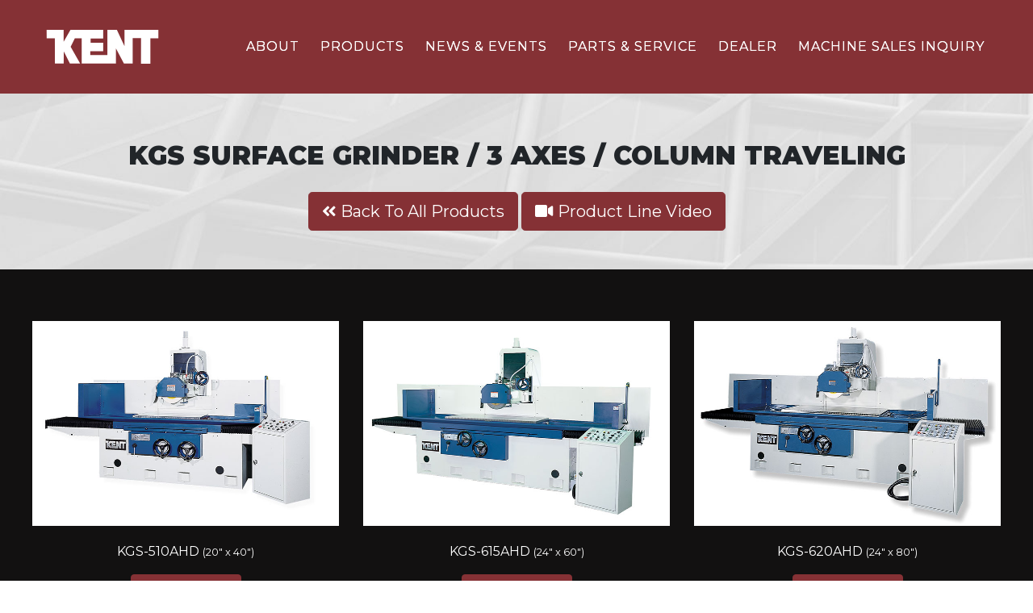

--- FILE ---
content_type: text/html
request_url: http://www.kentusainc.com/grinder-3axes-column-traveling.html
body_size: 2399
content:
<!DOCTYPE html>
<html lang="en">

  <head>

    <meta charset="utf-8">
    <meta name="viewport" content="width=device-width, initial-scale=1, shrink-to-fit=no">
    <meta name="description" content="">
    <meta name="author" content="">

    <title>KGS Surface Grinder / 3 Axes / Column Traveling - KENT International USA</title>
	  
	<!--FAVICON-->
		<link rel="shortcut icon" href="img/f-icon.png" >
		<link rel="apple-touch-icon" href="img/f-icon.png" />
		<link rel="apple-touch-icon" sizes="72x72" href="img/f-icon.png" />
		<link rel="apple-touch-icon" sizes="114x114" href="img/f-icon.png" />
	 

    <!-- Bootstrap core CSS -->
    <link href="vendor/bootstrap/css/bootstrap.min.css" rel="stylesheet">

    <!-- Custom styles for this template -->
    <link href="css/modern-business.css" rel="stylesheet">
	<link href="https://fonts.googleapis.com/css?family=Montserrat:400,900" rel="stylesheet">
	<link rel="stylesheet" href="https://use.fontawesome.com/releases/v5.0.10/css/all.css" integrity="sha384-+d0P83n9kaQMCwj8F4RJB66tzIwOKmrdb46+porD/OvrJ+37WqIM7UoBtwHO6Nlg" crossorigin="anonymous">  

  </head>

  <body>

    <!-- Navigation -->
    <nav class="navbar fixed-top navbar-expand-lg navbar-dark bg-dark fixed-top cl-effect-17">
      <div class="container">
        <a class="navbar-brand" href="index.html"><img src="img/kent-logo-white-01.svg" alt="Kent International" class="img-fluid navbar-brand" width="150px;"></a>
		  
        <button class="navbar-toggler navbar-toggler-right" type="button" data-toggle="collapse" data-target="#navbarResponsive" aria-controls="navbarResponsive" aria-expanded="false" aria-label="Toggle navigation">
          <span class="navbar-toggler-icon"></span>
        </button>
        <div class="collapse navbar-collapse" id="navbarResponsive">
          <ul class="navbar-nav ml-auto">
            
			  
			<li class="nav-item">
				<a class="nav-link text-uppercase" href="about.html" data-hover="About">About</a>
            </li>
			  
			<li class="nav-item">
				<a class="nav-link text-uppercase text-uppercase" href="products.html" data-hover="Products">Products</a>
            </li>
			  
			<li class="nav-item">
				<a class="nav-link text-uppercase" href="news-events.html" data-hover="News &amp; Events">News &amp; Events</a>
            </li>
			  
			<li class="nav-item">
				<a class="nav-link text-uppercase" href="parts.html" data-hover="Parts &amp; Service">Parts &amp; Service</a>
            </li>
			  
			<li class="nav-item">
				<a class="nav-link text-uppercase" href="dealer.html" data-hover="Dealer">Dealer</a>
            </li>
			  
			<li class="nav-item">
				<a class="nav-link text-uppercase" href="contact.html" data-hover="Machine Sales Inquiry">Machine Sales Inquiry</a>
            </li>  <!--<li class="nav-item dropdown">
              <a class="nav-link dropdown-toggle" href="#" id="navbarDropdownPortfolio" data-toggle="dropdown" aria-haspopup="true" aria-expanded="false">
                Portfolio
              </a>
              <div class="dropdown-menu dropdown-menu-right" aria-labelledby="navbarDropdownPortfolio">
                <a class="dropdown-item" href="portfolio-1-col.html">1 Column Portfolio</a>
                <a class="dropdown-item" href="portfolio-2-col.html">2 Column Portfolio</a>
                <a class="dropdown-item" href="portfolio-3-col.html">3 Column Portfolio</a>
                <a class="dropdown-item" href="portfolio-4-col.html">4 Column Portfolio</a>
                <a class="dropdown-item" href="portfolio-item.html">Single Portfolio Item</a>
              </div>
            </li>-->
           
          </ul>
        </div>
      </div>
    </nav>
	  
	  
	<section id="sub">
    <div class="container">
		<div class="row">
			<div class="col-12 text-center">
				<br><br>
				<h1 class="my-4 text-center  text-uppercase"><small><b>KGS Surface Grinder / 3 Axes / Column Traveling</b></small></h1>
				<a href="products.html" class="btn btn-primary btn-lg"><span class="text-white">
						<i class="fas fa-angle-double-left"></i> Back To All Products</span></a>
				<a href="kgs-video.html" class="btn btn-primary btn-lg"><span class="text-white">
						<i class="fas fa-video"></i> Product Line Video</span></a><br>
				<br><br>
			</div>
		</div>
		</div>
	  </section>

    <section id="intro">
    <div class="container">

		<div class="row">
			
			<div class="col-lg-4 col-sm-6 ">
				<a href="kgs/column-traveling/kgs-510AHD.html"><img class="img-fluid" src="img/products/kgs-510adh.jpg" alt="KGS-510AHD"></a>
				<div class="card-body text-center">
					<p class="text-white">
					  KGS-510AHD <small>(20" x 40")</small></p>
					<a href="kgs/column-traveling/kgs-510AHD.html" class="btn btn-primary">View Model <i class="fas fa-angle-double-right"></i></a>
				</div>
        	</div>
			
			<div class="col-lg-4 col-sm-6 ">
				<a href="kgs/column-traveling/kgs-615AHD.html"><img class="img-fluid" src="img/products/kgs-615ahd.jpg" alt="KGS-615AHD"></a>
				<div class="card-body text-center">
					<p class="text-white">
					  KGS-615AHD <small>(24" x 60")</small></p>
					<a href="kgs/column-traveling/kgs-615AHD.html" class="btn btn-primary">View Model <i class="fas fa-angle-double-right"></i></a>
				</div>
        	</div>
			
			<div class="col-lg-4 col-sm-6 ">
				<a href="kgs/column-traveling/kgs-620AHD.html"><img class="img-fluid" src="img/products/kgs-620ahd.jpg" alt="KGS-620AHD"></a>
				<div class="card-body text-center">
					<p class="text-white">
					  KGS-620AHD <small>(24" x 80")</small></p>
					<a href="kgs/column-traveling/kgs-620AHD.html" class="btn btn-primary">View Model <i class="fas fa-angle-double-right"></i></a>
				</div>
        	</div>
			
			
			
		</div>
		
		<br>
		
		<div class="row">
			
			<div class="col-lg-4 col-sm-6 ">
				<a href="kgs/column-traveling/kgs-820AHD.html"><img class="img-fluid" src="img/products/kgs-820AHD.jpg" alt="KGS-820AHD"></a>
				<div class="card-body text-center">
					<p class="text-white">
					  KGS-820AHD <small>(32" x 80")</small></p>
					<a href="kgs/column-traveling/kgs-820AHD.html" class="btn btn-primary">View Model <i class="fas fa-angle-double-right"></i></a>
				</div>
        	</div>
			
			<div class="col-lg-4 col-sm-6 ">
				<a href="kgs/column-traveling/kgs-830AHD.html"><img class="img-fluid" src="img/products/kgs-920-ahd.jpg" alt="KGS-830AHD"></a>
				<div class="card-body text-center">
					<p class="text-white">
					  KGS-830AHD <small>(32" x 120")</small></p>
					<a href="kgs/column-traveling/kgs-830AHD.html" class="btn btn-primary">View Model <i class="fas fa-angle-double-right"></i></a>
				</div>
        	</div>
			
			<div class="col-lg-4 col-sm-6 ">
				<a href="kgs/column-traveling/kgs-920AHD.html"><img class="img-fluid" src="img/products/kgs-920-ahd.jpg" alt="KGS-920AHD"></a>
				<div class="card-body text-center">
					<p class="text-white">
					  KGS-920AHD <small>(36" x 80")</small></p>
					<a href="kgs/column-traveling/kgs-920AHD.html" class="btn btn-primary">View Model <i class="fas fa-angle-double-right"></i></a>
				</div>
        	</div>
			
			
			
		</div>
		
		<br>
		
		<div class="row">
			
			<div class="col-lg-4 col-sm-6 ">
				<a href="kgs/column-traveling/kgs-930AHD.html"><img class="img-fluid" src="img/products/kgs-920-ahd.jpg" alt="KGS-930AHD"></a>
				<div class="card-body text-center">
					<p class="text-white">
					  KGS-930AHD <small>(36" x 120")</small></p>
					<a href="kgs/column-traveling/kgs-930AHD.html" class="btn btn-primary">View Model <i class="fas fa-angle-double-right"></i></a>
				</div>
        	</div>
			
			
			
		</div>


		</div>
	</section>
	  
	  
	  

    <!-- Footer -->
    <footer class="py-5 ">
      <div class="container text-center">
		  <img src="img/kent-logo-white-01.svg" alt="Kent International USA" width="150px" ><hr class="border-white">
		  <div class="row">
			  
			  <div class="col-md-12">
				  <p class="m-0 text-center text-white"><b><span class="text-uppercase">KENT INTERNATIONAL USA, INC.</span></b><br>
				<small><i class="fas fa-map-marker"></i> 
1630 Shanahan Drive, South Elgin, IL 60177<br>
					<i class="fas fa-phone"></i> 847-888-5525<br>
					<i class="fas fa-fax"></i> 847-888-5521<br></small></p>
			  </div>
			  </div>
		  
		  
		  <p class="m-0 text-center text-white"><br><small>COPYRIGHT &copy; KENT INTERNATIONAL USA 2019 <br> 
			  Developed by <a href="http://cre8tivelogic.com/" target="_blank"><i class="far fa-lightbulb"></i> Cre8tive Logic</a></small></p>
      </div>
      <!-- /.container -->
    </footer>

    <!-- Bootstrap core JavaScript -->
    <script src="vendor/jquery/jquery.min.js"></script>
    <script src="vendor/bootstrap/js/bootstrap.bundle.min.js"></script>

  </body>

</html>


--- FILE ---
content_type: text/css
request_url: http://www.kentusainc.com/css/modern-business.css
body_size: 3756
content:
/*!
 * Start Bootstrap - Modern Business (https://startbootstrap.com/template-overviews/modern-business)
 * Copyright 2013-2017 Start Bootstrap
 * Licensed under MIT (https://github.com/BlackrockDigital/startbootstrap-logomodern-business-nav/blob/master/LICENSE)
 */

body {
  padding-top: 54px;
	font-family: 'Montserrat', sans-serif;
}

footer{background-color: #060606;}

footer a {
    color: #853135!important;
    text-decoration: none;
    background-color: transparent;
	-webkit-text-decoration-skip: objects;}

footer a:hover {
    color: #FFFFFF!important;
    text-decoration: none;
    background-color: transparent;
	-webkit-text-decoration-skip: objects;}

.text-main{font-family: 'Montserrat', sans-serif;}

.dark-text{color: #121111!important}

b{font-weight: 900!important;}

#sub a {
    color: #853135!important;
    text-decoration: none;
    background-color: transparent;
	-webkit-text-decoration-skip: objects;}

#sub a:hover {
    color: #FFFFFF!important;
    text-decoration: none;
    background-color: transparent;
	-webkit-text-decoration-skip: objects;}

#sub{background-image: url(../img/slides/slide-bg.jpg);
padding-top: 3%;
}

#intro{background-color: #121111; color: #ffffff;
padding-top: 5%; padding-bottom: 5%;}

#us{background-color: #121111; color: #ffffff;
padding-bottom: 5%;}

.input {
    
    
    width: 350px; /* Full-width */
    font-size: 16px; /* Increase font-size */
    padding: 5px; /* Add some padding */
    border: 1px solid #ddd; /* Add a grey border */
    margin-bottom: 12px; /* Add some space below the input */
}

.fix-bottom{padding-bottom: 10px;}

#info{background-color: #FFFFFF; 
padding-top: 5%; padding-bottom: 5%;}

#info a:hover{color: grey;}

#specs{background-color: #FFFFFF;
padding-top: 5%; padding-bottom: 5%;}

#options{background-color: #121111; color: #ffffff;
padding-top: 5%; padding-bottom: 5%;}

@media (min-width: 992px) {
  body {
    padding-top: 56px;
  }
}

.carousel-item {
  height: 65vh;
  min-height: 300px;
  background: no-repeat center center scroll;
  -webkit-background-size: cover;
  -moz-background-size: cover;
  -o-background-size: cover;
  background-size: cover;
}

.portfolio-item {
  margin-bottom: 30px;
}

/* Effect 17: move up fade out, push border */

nav a {
	position: relative;
	display: inline-block;
	margin: 5px;
	outline: none;
	color: #fff;
	text-decoration: none;
	text-transform: uppercase;
	letter-spacing: 1px;
	font-family: 'Montserrat', sans-serif;
	text-shadow: 0 0 1px rgba(255,255,255,0.3);
	font-size: 1em;
}

nav a:hover,
nav a:focus {
	outline: none;
}

.cl-effect-17 a {
	color: #10649b;
	text-shadow: none;
	padding: 10px 0;
}

.cl-effect-17 a::before {
	color: #fff;
	text-shadow: 0 0 1px rgba(255,255,255,0.3);
	content: attr(data-hover);
	position: absolute;
	-webkit-transition: -webkit-transform 0.3s, opacity 0.3s;
	-moz-transition: -moz-transform 0.3s, opacity 0.3s;
	transition: transform 0.3s, opacity 0.3s;
	pointer-events: none;
}

.cl-effect-17 a::after {
	content: '';
	position: absolute;
	left: 0;
	bottom: 0;
	width: 100%;
	height: 2px;
	background: #fff;
	opacity: 0;
	-webkit-transform: translateY(5px);
	-moz-transform: translateY(5px);
	transform: translateY(5px);
	-webkit-transition: -webkit-transform 0.3s, opacity 0.3s;
	-moz-transition: -moz-transform 0.3s, opacity 0.3s;
	transition: transform 0.3s, opacity 0.3s;
	pointer-events: none;
}

.cl-effect-17 a:hover::before,
.cl-effect-17 a:focus::before {
	opacity: 0;
	-webkit-transform: translateY(-2px);
	-moz-transform: translateY(-2px);
	transform: translateY(-2px);
}

.cl-effect-17 a:hover::after,
.cl-effect-17 a:focus::after {
	opacity: 1;
	-webkit-transform: translateY(0px);
	-moz-transform: translateY(0px);
	transform: translateY(0px);
}



--- FILE ---
content_type: image/svg+xml
request_url: http://www.kentusainc.com/img/kent-logo-white-01.svg
body_size: 804
content:
<?xml version="1.0" encoding="utf-8"?>
<!-- Generator: Adobe Illustrator 22.1.0, SVG Export Plug-In . SVG Version: 6.00 Build 0)  -->
<svg version="1.2" baseProfile="tiny" id="Layer_1" xmlns="http://www.w3.org/2000/svg" xmlns:xlink="http://www.w3.org/1999/xlink"
	 x="0px" y="0px" viewBox="0 0 500 200" xml:space="preserve">
<polygon fill="#FFFFFF" points="19.2,30.3 89.5,30.1 89.5,78.8 117.8,30.1 252.9,30.1 252.9,66.2 201,66.2 201,83.5 252.9,83.5 
	252.9,118.1 199.5,118.1 199.5,133.8 270.2,133.8 270.2,30.1 309.5,30.1 340.9,97.6 340.9,30.1 480.8,30.1 480.8,64.6 447.8,64.6 
	447.8,169.9 409,169.9 409.2,63.9 374.7,63.9 374.7,169.1 338.5,169.1 305.5,106.3 305.5,169.1 164.1,169.1 164.1,65.4 135.8,65.4 
	118.5,100 157.8,169.1 115.4,169.1 90.2,118.9 89.7,169.1 53.5,169.1 53.2,65.3 19.5,65.4 "/>
</svg>
